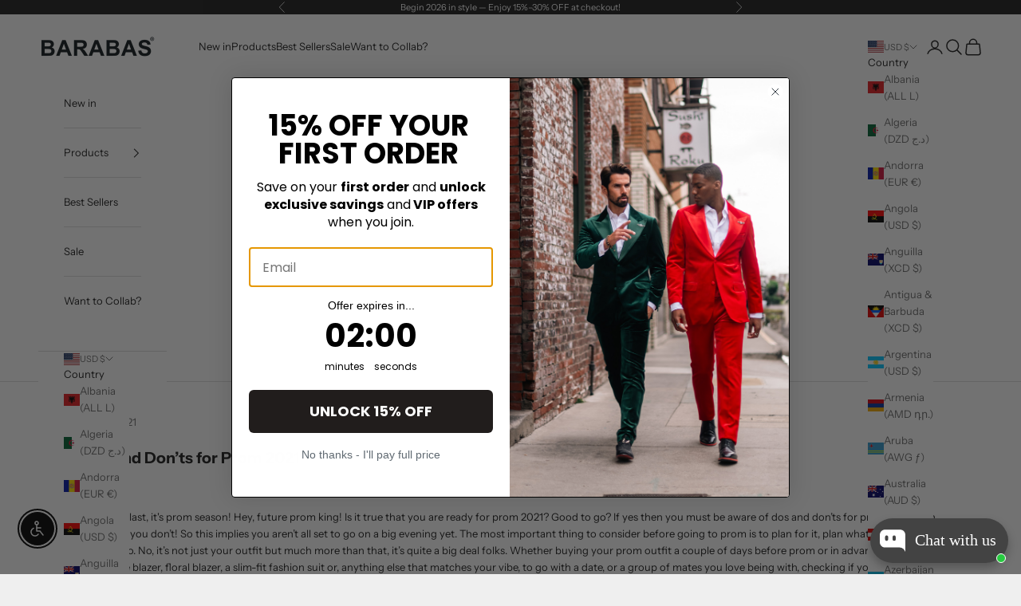

--- FILE ---
content_type: text/css; charset=utf-8
request_url: https://fonts.bunny.net/css?family=:400&display=swap
body_size: -123
content:
/*
    Error: API Error 
    Details: Please specify a valid icon font on the 'family' parameter. 
*/

--- FILE ---
content_type: text/json
request_url: https://conf.config-security.com/model
body_size: 88
content:
{"title":"recommendation AI model (keras)","structure":"release_id=0x5f:72:54:52:22:23:56:59:3b:6a:7d:41:28:2d:2b:6a:36:4a:76:30:3d:32:65:61:6f:25:59:5e:53;keras;f4o8vs3irsg1lz3ktsbmdvop259zxwpxu3y4ovmfqsxs1z7epityc0l034n6zbmztelshqoa","weights":"../weights/5f725452.h5","biases":"../biases/5f725452.h5"}